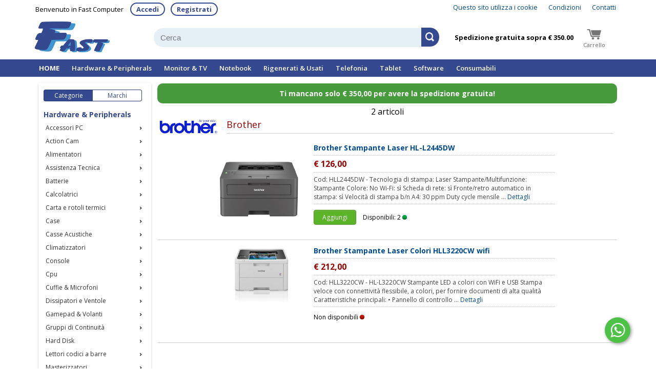

--- FILE ---
content_type: text/html; charset=utf-8
request_url: https://fast-computer.it/Default.aspx?pagina=mostraArticoli&idCategoria=262
body_size: 91014
content:


<!DOCTYPE html>

<html xmlns="http://www.w3.org/1999/xhtml">
<head><meta http-equiv="Content-Type" content="text/html; charset=utf-8" /><meta name="viewport" content="width=device-width, initial-scale=1, maximum-scale=1" /><link rel="shortcut icon" href="favicon.ico" /><title>
	fast-computer.it - Elenco articoli
</title><meta name="description" content="Il sito ufficiale di Fast Computer" /><meta name="keywords" content="fast-computer, informatica, hardware, cartucce, toner, telefonia, pc, videosorveglianza, cavetteria, stampanti, antivirus, sistemi operativi, monitor, office, notebook, processori, cpu, software, antivirus, windows, offfice, computer, ssd, hdd, hard disk, case, tastiere, mouse, tv, casse, cuffie, armadi rack, tablet, ups, gruppi continuità, server, smartphone, consumabili originali" />
    <!-- for Facebook -->
    <meta property="og:type" content="product.group" /><link href="Style.css?v=2" rel="stylesheet" />
    <script type="text/javascript" src="https://code.jquery.com/jquery-latest.js"></script>
    
    <script src="script/animatedcollapse.js"></script>

    <link href="css/nicetree-style.css" rel="stylesheet" />
    <script src="script/jquery-tree-1.2.min.js"></script>

    
    <link href="css/jquery-confirm.min.css" rel="stylesheet" />
    <script src="script/jquery-confirm.min.js"></script>

    <script>
        function ControlloNum(Testo, ID) {
            var t = new String(Testo);
            var esatto = new String(Testo);
            if (isNaN(Testo)) {
                esatto = t.substring(0, (t.length - 1));
                //if (t.length == 0) {
                //    esatto = 1;
                //}
            } else {
                if ((t.indexOf(",") > 0) || (t.indexOf(".") > 0)) {
                    esatto = t.substring(0, (t.length - 1));
                }
                //if (t.length == 0) {
                //    esatto = 1;
                //}
            }
            document.getElementById(ID.id).value = esatto;
        }
    </script>
</head>
<body>
    <form method="post" action="./Default.aspx?pagina=mostraArticoli&amp;idCategoria=262" id="form1" novalidate="">
<div class="aspNetHidden">
<input type="hidden" name="__EVENTTARGET" id="__EVENTTARGET" value="" />
<input type="hidden" name="__EVENTARGUMENT" id="__EVENTARGUMENT" value="" />
<input type="hidden" name="__VIEWSTATE" id="__VIEWSTATE" value="/[base64]/[base64]/[base64]/[base64]/[base64]/[base64]/[base64]/[base64]/[base64]/[base64]/[base64]/[base64]/[base64]/[base64]/[base64]/[base64]/[base64]/[base64]/[base64]/[base64]/[base64]/[base64]/[base64]/[base64]/[base64]/cGFnaW5hPW1vc3RyYUFydGljb2xpJmlkQ2F0ZWdvcmlhPTMwNyI+TGV0dG9yaSBGaXJtYSBEaWdpdGFsZTwvYT48L2xpPg0KPGxpIGNsYXNzPSJidG5MYXQgY2hpYXJvIj48YSBocmVmPSJEZWZhdWx0LmFzcHg/[base64]/[base64]/cGFnaW5hPW1vc3RyYUFydGljb2xpJmlkQ2F0ZWdvcmlhPTMxMiI+Q2F2aSBNb25pdG9yIERWSTwvYT48L2xpPg0KPGxpIGNsYXNzPSJidG5MYXQgY2hpYXJvIj48YSBocmVmPSJEZWZhdWx0LmFzcHg/cGFnaW5hPW1vc3RyYUFydGljb2xpJmlkQ2F0ZWdvcmlhPTMwOCI+Q2F2aSBNb25pdG9yIFZHQTwvYT48L2xpPg0KPGxpIGNsYXNzPSJidG5MYXQgY2hpYXJvIj48YSBocmVmPSJEZWZhdWx0LmFzcHg/[base64]/[base64]/[base64]/[base64]/cGFnaW5hPW1vc3RyYUFydGljb2xpJmlkQ2F0ZWdvcmlhPTE5NyI+RGlzcGxheSBOb3RlYm9vazwvYT48L2xpPg0KPGxpIGNsYXNzPSJidG5MYXQgY2hpYXJvIj48YSBocmVmPSJEZWZhdWx0LmFzcHg/[base64]/[base64]/[base64]/cGFnaW5hPW1vc3RyYUFydGljb2xpJmlkQ2F0ZWdvcmlhPTQ2Ij5DYXJ0dWNjZSBDb21wYXRpYmlsaSBFcHNvbjwvYT48L2xpPg0KPGxpIGNsYXNzPSJidG5MYXQgY2hpYXJvIj48YSBocmVmPSJEZWZhdWx0LmFzcHg/[base64]/[base64]/cGFnaW5hPW1vc3RyYUFydGljb2xpJmlkQ2F0ZWdvcmlhPTQzNiI+RHJ1bSBDb21wYXRpYmlsZTwvYT48L2xpPg0KPGxpIGNsYXNzPSJidG5MYXQgY2hpYXJvIj48YSBocmVmPSJEZWZhdWx0LmFzcHg/cGFnaW5hPW1vc3RyYUFydGljb2xpJmlkQ2F0ZWdvcmlhPTM0NyI+VG9uZXIgQ29tcGF0aWJpbGkgQnJvdGhlcjwvYT48L2xpPg0KPGxpIGNsYXNzPSJidG5MYXQgY2hpYXJvIj48YSBocmVmPSJEZWZhdWx0LmFzcHg/[base64]/[base64]/[base64]/[base64]/[base64]/[base64]/[base64]/s6qGpueA=" />
</div>

<script type="text/javascript">
//<![CDATA[
var theForm = document.forms['form1'];
if (!theForm) {
    theForm = document.form1;
}
function __doPostBack(eventTarget, eventArgument) {
    if (!theForm.onsubmit || (theForm.onsubmit() != false)) {
        theForm.__EVENTTARGET.value = eventTarget;
        theForm.__EVENTARGUMENT.value = eventArgument;
        theForm.submit();
    }
}
//]]>
</script>


<script src="/WebResource.axd?d=gWhKpLphElPZivHTSBCAGAUNEugqfEYMRT-eYiGcQN-FxpNLcXLxFigptDu321Fim9NBHZB3KRUXABZHC4VCKP2pmoYF5JwNVLOSGYE5m5Y1&amp;t=638901845280000000" type="text/javascript"></script>


<script src="/ScriptResource.axd?d=kOIxzHyr-SEGI8gJdTJJZG0jlvfLf300oZNf93L0wP0t8HLhuTBsIcnv_X-Q9hM0eo-jXbuUAZoNZi78NP_OQ_42jKcYI8rV7uDEsqVHAA7XyCv6YuSehGu7Ubj1wX932XJ_Gah2RB0YLwLkYj0WHePL_uc51ED8kGn7k-a0s_81&amp;t=32e5dfca" type="text/javascript"></script>
<script src="/ScriptResource.axd?d=pAtQnqfzupNDeUP1105sTnkOL7GMskwp2i3T93nexRH3eNYUk5NNQzq0f_gvZi4x57R81V3y2hhJRFmTITfVtY4LJbjpr1cpVhVsqWY-azG5P9WOWhNYowxT8VNub0XiCyD9xdcy42y9UUAYsl3NTXYiubtL1wGwCvrshHfDIIifwHfOnHX5wfHdyO6IMEiB0&amp;t=32e5dfca" type="text/javascript"></script>
<div class="aspNetHidden">

	<input type="hidden" name="__VIEWSTATEGENERATOR" id="__VIEWSTATEGENERATOR" value="CA0B0334" />
	<input type="hidden" name="__EVENTVALIDATION" id="__EVENTVALIDATION" value="/wEdABDeU6JcJlUmZuAhhJD1piUIYPQDGYxIoghZKnWsHZpz39Bm9d0NpV2T4im+v3imHf5R9BiLJkTqRzOKooYe987+gpOs/pdGhR7P6kTx7SdOs/C2uzTLRziW6rLkDqaXxJIUDRKeVIZN8A9RWULiS1odSHwPpUxeoP8Dy8Q+DdwOhkvfAxgj12GNsdxyjSZPqzZkHJlTCOzXK06a2b1FUiGKsFl0bwpAtynerVzqZJ+iRJTDJSkqXnmi9Af6QKFPhdgv0/4GbdkJJn22pre1PaSeo7jNjjHJ5c2WJtdAEIdYx5cf4QQmq7Ct9kXT7uTgGr5wBHHIa9lilxqirJtCYQaSkb5MXMELO4YFhXe0J1YCaQeVUY1T8SPLfLm19ySM0Ro=" />
</div>
        <div id="fb-root"></div>
        <script>
            (function (d, s, id) {
                var js, fjs = d.getElementsByTagName(s)[0];
                if (d.getElementById(id)) return;
                js = d.createElement(s); js.id = id;
                js.src = "//connect.facebook.net/it_IT/all.js#xfbml=1&appId=138286922986053";
                fjs.parentNode.insertBefore(js, fjs);
            }(document, 'script', 'facebook-jssdk'));
        </script>
        <h1 style="display: none">fast-computer.it, forniture, informatica, hardware, cartucce, toner, telefonia, pc, videosorveglianza, cavetteria, stampanti, antivirus, sistemi operativi, monitor, office, notebook, processori, cpu, software, antivirus, windows, offfice, computer, ssd, hdd, hard disk, case, tastiere, mouse, tv, casse, cuffie, armadi rack, tablet, ups, gruppi continuità, server, smartphone, consumabili originali</h1>
        <script type="text/javascript">
//<![CDATA[
Sys.WebForms.PageRequestManager._initialize('ctl00$ScriptManager1', 'form1', ['tctl00$UpdatePanel1','UpdatePanel1'], [], [], 90, 'ctl00');
//]]>
</script>

        <div style="text-align: right; padding: 5px;">
            <table class="pagina" align="center" cellspacing="0">
                <tr>
                    <td style="margin: 0; padding: 0">
                        <div class="DivFisso" style="float: left; font-size: 13px; padding-top: 4px;">
                            <div style="display: table; width:100%">
                                <div class="BloccoCell VisibileSiNo" style="padding-right: 15px;">Benvenuto in Fast Computer</div>
                                <div class="BloccoCell">
                                    
                                            <a class="topblu" href="Login.aspx" title="Accedi" name="Accedi">Accedi</a><i style="padding: 5px;"></i>
                                            <a class="topblu" href="Login.aspx?avvio=Registra" title="Registrati" name="Registrati">Registrati</a>
                                        
                                </div>
                            </div>

                        </div>
                        <div class="DivFisso VisibileSiNo">
                            <a class="top" href="CondizioniGenerali.aspx#cookie" title="Condizioni generali" name="Condizioni generali">Questo sito utilizza i cookie</a>
                            <a class="top" href="CondizioniGenerali.aspx" title="Condizioni generali" name="Condizioni generali">Condizioni</a>
                            <a class="top" href="Contatti.aspx" title="Contatti" name="Contatti">Contatti</a>
                        </div>
                    </td>
                </tr>
            </table>
        </div>
        <table class="pagina" align="center" cellspacing="0">
            <tr>
                <td style="margin: 0; padding: 0">
                    <div style="text-align: right; display: table; width: 100%">
                        <div style="margin-bottom: -4px;" class="BloccoCell left">
                            <img src="images/logo1.jpg" style="height: 60px; padding: 10px 0px" />
                        </div>
                        <div class="BloccoCell" style="padding-right: 10px; vertical-align: middle">
                            <table style="vertical-align: middle; width: 100%;">
                                <tr>
                                    <td style="padding: 10px; padding-top: 3px; padding-bottom: 4px">
                                        <input name="ctl00$Cerca" type="text" id="Cerca" class="InputSearch" Placeholder="Cerca" />
                                    </td>
                                    <td style="width: 20px;">
                                        <input type="image" name="ctl00$CercaButton" id="CercaButton" class="ButtonSearch" src="images/search.png" />
                                    </td>
                                    <td style="width: 70px">
                                        <div style="display: table">
                                            <div class="BloccoCell VisibileSiNo" style="padding-top: 5px;">
                                                <ul id="ticker" style="white-space: nowrap;">
                                                    <li>Spedizione gratuita sopra € 350.00</li>
                                                    <li>Disponibilità in tempo reale</li>
                                                    <li>Spedizione in 24h</li>
                                                    <li>Dal 1996 informatica a Messina</li>
                                                </ul>
                                                <script>
                                                    //Plugin start
                                                    $(function () {
                                                        var ticker = function () {
                                                            setTimeout(function () {
                                                                $('#ticker li:first').animate({ marginTop: '-30px' }, 800, function () {
                                                                    $(this).detach().appendTo('ul#ticker').removeAttr('style');
                                                                });
                                                                ticker();
                                                            }, 4000);
                                                        };
                                                        ticker();
                                                    });


                                                    //Plugin end

                                                    //call
                                                    //$(document).ready(
                                                    //    function () { $('.slide').marquee({ delay: 4000 }); }
                                                    //);
                                                </script>
                                            </div>
                                            <div class="BloccoCell">
                                                <div class="SfondoCarrello DivFisso">
                                                    <table onclick="document.location.href='Default.aspx?pagina=carrello'" align="right">
                                                        <tr>
                                                            <td style="padding: 0px 5px; text-align: center;">
                                                                <img style="position: relative; top: 3px; margin: -3px;" src="images/carrelloBlack.png" /><br />
                                                                <span style="color: #666666; white-space: nowrap; font-size: 11px;"><span class="VisibileSiNo">Carrello</span></span>
                                                            </td>
                                                            <td style="padding: 0px 5px;">
                                                                <b>
                                                                    <span id="carrelloTop" style="color:#666666;font-size:20px;"></span></b></td>
                                                        </tr>
                                                    </table>
                                                </div>
                                            </div>
                                        </div>


                                    </td>
                                </tr>
                            </table>

                        </div>
                    </div>
                </td>
            </tr>
        </table>
        <div style="background-color: #354990;">
            <div class="pagina" style="margin: auto; padding: 8px 0px; overflow-x: auto; overflow-y: hidden">
                <table align="center" style="border-collapse: collapse;">
                    <tr>
                        <td style="margin: 0; padding: 0">
                            <a name="Pagina principale" title="Pagina principale" href="Default.aspx" style="font-weight: bold; color: white" class="home">HOME</a>
                        </td>
                        
                        <td style="width: 100%; margin: 0; padding: 0; white-space: nowrap;">
                            <table id="SettoriMerc" cellspacing="0" cellpadding="0" style="border-collapse:collapse;">
	<tr>
		<td>
                                    <a id="SettoriMerc_LinkButton1_0" class="home" href="javascript:__doPostBack(&#39;ctl00$SettoriMerc$ctl00$LinkButton1&#39;,&#39;&#39;)">Hardware & Peripherals</a>
                                </td><td>
                                    <a id="SettoriMerc_LinkButton1_1" class="home" href="javascript:__doPostBack(&#39;ctl00$SettoriMerc$ctl01$LinkButton1&#39;,&#39;&#39;)">Monitor & TV</a>
                                </td><td>
                                    <a id="SettoriMerc_LinkButton1_2" class="home" href="javascript:__doPostBack(&#39;ctl00$SettoriMerc$ctl02$LinkButton1&#39;,&#39;&#39;)">Notebook</a>
                                </td><td>
                                    <a id="SettoriMerc_LinkButton1_3" class="home" href="javascript:__doPostBack(&#39;ctl00$SettoriMerc$ctl03$LinkButton1&#39;,&#39;&#39;)">Rigenerati & Usati</a>
                                </td><td>
                                    <a id="SettoriMerc_LinkButton1_4" class="home" href="javascript:__doPostBack(&#39;ctl00$SettoriMerc$ctl04$LinkButton1&#39;,&#39;&#39;)">Telefonia</a>
                                </td><td>
                                    <a id="SettoriMerc_LinkButton1_5" class="home" href="javascript:__doPostBack(&#39;ctl00$SettoriMerc$ctl05$LinkButton1&#39;,&#39;&#39;)">Tablet</a>
                                </td><td>
                                    <a id="SettoriMerc_LinkButton1_6" class="home" href="javascript:__doPostBack(&#39;ctl00$SettoriMerc$ctl06$LinkButton1&#39;,&#39;&#39;)">Software</a>
                                </td><td>
                                    <a id="SettoriMerc_LinkButton1_7" class="home" href="javascript:__doPostBack(&#39;ctl00$SettoriMerc$ctl07$LinkButton1&#39;,&#39;&#39;)">Consumabili</a>
                                </td>
	</tr>
</table>
                        </td>
                    </tr>
                </table>
            </div>
        </div>
        <div style="padding: 10px; width: 100%">
            <table align="center" class="pagina">
                <tr>
                    <td class="VisibileSiNo" style="width: 200px; background-color: #fff; border-radius: 4px; padding: 10px; box-shadow: 0 3px 1px -2px rgb(0 0 0 / 20%), 0 2px 2px 0 rgb(0 0 0 / 14%), 0 1px 5px 0 rgb(0 0 0 / 12%)">
                        <div id="DivMenu" style="overflow: auto; visibility: hidden">
                            <div style="height: 3px;"></div>
                            <a id="MostraCategorie" class="catsxA" href="javascript:__doPostBack(&#39;ctl00$MostraCategorie&#39;,&#39;&#39;)" style="display:inline-block;width:75px;">Categorie</a>
                            <a id="MostraMarchi" class="catdx" href="javascript:__doPostBack(&#39;ctl00$MostraMarchi&#39;,&#39;&#39;)" style="display:inline-block;width:75px;">Marchi</a><br />
                            <br />
                            <span id="MenuLaterale"><ul id="tree">
<li>
<h3 style="color:#354990;">Hardware & Peripherals</h3><div class="btnLat"><a href="#">Accessori PC</a></div>
<ul>
<li class="btnLat chiaro"><a href="Default.aspx?pagina=mostraArticoli&idCategoria=323">Manutenzione PC</a></li>
<li class="btnLat chiaro"><a href="Default.aspx?pagina=mostraArticoli&idCategoria=325">Prese multiple & Co</a></li>
</ul>
</li>
<li>
<div class="btnLat"><a href="#">Action Cam</a></div>
<ul>
<li class="btnLat chiaro"><a href="Default.aspx?pagina=mostraArticoli&idCategoria=544">Action Cam</a></li>
</ul>
</li>
<li>
<div class="btnLat"><a href="#">Alimentatori</a></div>
<ul>
<li class="btnLat chiaro"><a href="Default.aspx?pagina=mostraArticoli&idCategoria=7">Alimentatori ATX</a></li>
<li class="btnLat chiaro"><a href="Default.aspx?pagina=mostraArticoli&idCategoria=456">USED Alimentatore</a></li>
</ul>
</li>
<li>
<div class="btnLat"><a href="#">Assistenza Tecnica</a></div>
<ul>
<li class="btnLat chiaro"><a href="Default.aspx?pagina=mostraArticoli&idCategoria=53">Assemblaggio & Configurazione PC</a></li>
<li class="btnLat chiaro"><a href="Default.aspx?pagina=mostraArticoli&idCategoria=353">Assistenza Tecnica</a></li>
</ul>
</li>
<li>
<div class="btnLat"><a href="#">Batterie</a></div>
<ul>
<li class="btnLat chiaro"><a href="Default.aspx?pagina=mostraArticoli&idCategoria=68">Batterie</a></li>
</ul>
</li>
<li>
<div class="btnLat"><a href="#">Calcolatrici</a></div>
<ul>
<li class="btnLat chiaro"><a href="Default.aspx?pagina=mostraArticoli&idCategoria=54">Calcolatrici</a></li>
</ul>
</li>
<li>
<div class="btnLat"><a href="#">Carta e rotoli termici</a></div>
<ul>
<li class="btnLat chiaro"><a href="Default.aspx?pagina=mostraArticoli&idCategoria=127">Carta x Fotocopie</a></li>
<li class="btnLat chiaro"><a href="Default.aspx?pagina=mostraArticoli&idCategoria=495">Rotoli Termici</a></li>
</ul>
</li>
<li>
<div class="btnLat"><a href="#">Case</a></div>
<ul>
<li class="btnLat chiaro"><a href="Default.aspx?pagina=mostraArticoli&idCategoria=343">Accessori Case</a></li>
<li class="btnLat chiaro"><a href="Default.aspx?pagina=mostraArticoli&idCategoria=5">Case ATX</a></li>
</ul>
</li>
<li>
<div class="btnLat"><a href="#">Casse Acustiche</a></div>
<ul>
<li class="btnLat chiaro"><a href="Default.aspx?pagina=mostraArticoli&idCategoria=275">Casse Acustiche</a></li>
<li class="btnLat chiaro"><a href="Default.aspx?pagina=mostraArticoli&idCategoria=457">Casse Acustiche Bluetoot</a></li>
<li class="btnLat chiaro"><a href="Default.aspx?pagina=mostraArticoli&idCategoria=315">Cavi per Casse</a></li>
</ul>
</li>
<li>
<div class="btnLat"><a href="#">Climatizzatori</a></div>
<ul>
<li class="btnLat chiaro"><a href="Default.aspx?pagina=mostraArticoli&idCategoria=128">Climatizzatori</a></li>
</ul>
</li>
<li>
<div class="btnLat"><a href="#">Console</a></div>
<ul>
<li class="btnLat chiaro"><a href="Default.aspx?pagina=mostraArticoli&idCategoria=477">Console</a></li>
</ul>
</li>
<li>
<div class="btnLat"><a href="#">Cpu</a></div>
<ul>
<li class="btnLat chiaro"><a href="Default.aspx?pagina=mostraArticoli&idCategoria=574">Cpu AM5</a></li>
<li class="btnLat chiaro"><a href="Default.aspx?pagina=mostraArticoli&idCategoria=525">Cpu Intel S1700</a></li>
<li class="btnLat chiaro"><a href="Default.aspx?pagina=mostraArticoli&idCategoria=578">Cpu Intel SK1851</a></li>
</ul>
</li>
<li>
<div class="btnLat"><a href="#">Cuffie & Microfoni</a></div>
<ul>
<li class="btnLat chiaro"><a href="Default.aspx?pagina=mostraArticoli&idCategoria=77">Cuffie</a></li>
<li class="btnLat chiaro"><a href="Default.aspx?pagina=mostraArticoli&idCategoria=344">Microfono</a></li>
</ul>
</li>
<li>
<div class="btnLat"><a href="#">Dissipatori e Ventole</a></div>
<ul>
<li class="btnLat chiaro"><a href="Default.aspx?pagina=mostraArticoli&idCategoria=302">Dissipatori CPU</a></li>
<li class="btnLat chiaro"><a href="Default.aspx?pagina=mostraArticoli&idCategoria=23">Ventole</a></li>
</ul>
</li>
<li>
<div class="btnLat"><a href="#">Gamepad & Volanti</a></div>
<ul>
<li class="btnLat chiaro"><a href="Default.aspx?pagina=mostraArticoli&idCategoria=372">Gamepad</a></li>
</ul>
</li>
<li>
<div class="btnLat"><a href="#">Gruppi di Continuità</a></div>
<ul>
<li class="btnLat chiaro"><a href="Default.aspx?pagina=mostraArticoli&idCategoria=555">Batterie UPS</a></li>
<li class="btnLat chiaro"><a href="Default.aspx?pagina=mostraArticoli&idCategoria=38">Gruppi di Continuità</a></li>
</ul>
</li>
<li>
<div class="btnLat"><a href="#">Hard Disk</a></div>
<ul>
<li class="btnLat chiaro"><a href="Default.aspx?pagina=mostraArticoli&idCategoria=297">Accessori Hard Disk</a></li>
<li class="btnLat chiaro"><a href="Default.aspx?pagina=mostraArticoli&idCategoria=8">Hard Disk 3.5 Sata</a></li>
<li class="btnLat chiaro"><a href="Default.aspx?pagina=mostraArticoli&idCategoria=245">HD Esterni USB 3.0</a></li>
<li class="btnLat chiaro"><a href="Default.aspx?pagina=mostraArticoli&idCategoria=281">Nas</a></li>
<li class="btnLat chiaro"><a href="Default.aspx?pagina=mostraArticoli&idCategoria=246">SSD</a></li>
<li class="btnLat chiaro"><a href="Default.aspx?pagina=mostraArticoli&idCategoria=423">SSD M,2</a></li>
</ul>
</li>
<li>
<div class="btnLat"><a href="#">Lettori codici a barre</a></div>
<ul>
<li class="btnLat chiaro"><a href="Default.aspx?pagina=mostraArticoli&idCategoria=335">Lettori Codici a Barre</a></li>
</ul>
</li>
<li>
<div class="btnLat"><a href="#">Masterizzatori</a></div>
<ul>
<li class="btnLat chiaro"><a href="Default.aspx?pagina=mostraArticoli&idCategoria=19">Masterizzatori Interni</a></li>
<li class="btnLat chiaro"><a href="Default.aspx?pagina=mostraArticoli&idCategoria=247">Masterizzatori USB</a></li>
</ul>
</li>
<li>
<div class="btnLat"><a href="#">Memorie</a></div>
<ul>
<li class="btnLat chiaro"><a href="Default.aspx?pagina=mostraArticoli&idCategoria=253">DDR 2</a></li>
<li class="btnLat chiaro"><a href="Default.aspx?pagina=mostraArticoli&idCategoria=254">DDR 3</a></li>
<li class="btnLat chiaro"><a href="Default.aspx?pagina=mostraArticoli&idCategoria=450">DDR 4</a></li>
<li class="btnLat chiaro"><a href="Default.aspx?pagina=mostraArticoli&idCategoria=527">DDR 5</a></li>
<li class="btnLat chiaro"><a href="Default.aspx?pagina=mostraArticoli&idCategoria=255">SO-DDR 3</a></li>
<li class="btnLat chiaro"><a href="Default.aspx?pagina=mostraArticoli&idCategoria=550">SO-DDR 4</a></li>
<li class="btnLat chiaro"><a href="Default.aspx?pagina=mostraArticoli&idCategoria=564">SO-DDR 5</a></li>
</ul>
</li>
<li>
<div class="btnLat"><a href="#">Micro SD</a></div>
<ul>
<li class="btnLat chiaro"><a href="Default.aspx?pagina=mostraArticoli&idCategoria=76">Micro SD</a></li>
</ul>
</li>
<li>
<div class="btnLat"><a href="#">Mouse</a></div>
<ul>
<li class="btnLat chiaro"><a href="Default.aspx?pagina=mostraArticoli&idCategoria=278">Mouse con Filo</a></li>
<li class="btnLat chiaro"><a href="Default.aspx?pagina=mostraArticoli&idCategoria=279">Mouse Gaming</a></li>
<li class="btnLat chiaro"><a href="Default.aspx?pagina=mostraArticoli&idCategoria=25">Mouse Wireless</a></li>
<li class="btnLat chiaro"><a href="Default.aspx?pagina=mostraArticoli&idCategoria=59">Tappetini</a></li>
</ul>
</li>
<li>
<div class="btnLat"><a href="#">Network</a></div>
<ul>
<li class="btnLat chiaro"><a href="Default.aspx?pagina=mostraArticoli&idCategoria=12">Cavi di rete & Co</a></li>
<li class="btnLat chiaro"><a href="Default.aspx?pagina=mostraArticoli&idCategoria=21">Schede di Rete</a></li>
<li class="btnLat chiaro"><a href="Default.aspx?pagina=mostraArticoli&idCategoria=51">Switch 10/100/1000/2500</a></li>
</ul>
</li>
<li>
<div class="btnLat"><a href="#">Pagine Web & Social</a></div>
<ul>
<li class="btnLat chiaro"><a href="Default.aspx?pagina=mostraArticoli&idCategoria=575">Social</a></li>
</ul>
</li>
<li>
<div class="btnLat"><a href="#">Pen Drive</a></div>
<ul>
<li class="btnLat chiaro"><a href="Default.aspx?pagina=mostraArticoli&idCategoria=66">Pen Drive USB</a></li>
</ul>
</li>
<li>
<div class="btnLat"><a href="#">Piccoli Elettrodomestici</a></div>
<ul>
<li class="btnLat chiaro"><a href="Default.aspx?pagina=mostraArticoli&idCategoria=518">Aspirapolvere/Scope/Robot</a></li>
<li class="btnLat chiaro"><a href="Default.aspx?pagina=mostraArticoli&idCategoria=569">Attrezzature</a></li>
<li class="btnLat chiaro"><a href="Default.aspx?pagina=mostraArticoli&idCategoria=573">Bilancia da Cucina</a></li>
<li class="btnLat chiaro"><a href="Default.aspx?pagina=mostraArticoli&idCategoria=536">Cura Persona</a></li>
<li class="btnLat chiaro"><a href="Default.aspx?pagina=mostraArticoli&idCategoria=517">Ferro da Stiro</a></li>
<li class="btnLat chiaro"><a href="Default.aspx?pagina=mostraArticoli&idCategoria=520">Pesa Persone</a></li>
<li class="btnLat chiaro"><a href="Default.aspx?pagina=mostraArticoli&idCategoria=519">Phone</a></li>
<li class="btnLat chiaro"><a href="Default.aspx?pagina=mostraArticoli&idCategoria=521">Piastre Capelli</a></li>
<li class="btnLat chiaro"><a href="Default.aspx?pagina=mostraArticoli&idCategoria=541">Preparazione Cibi</a></li>
<li class="btnLat chiaro"><a href="Default.aspx?pagina=mostraArticoli&idCategoria=577">Vino World</a></li>
</ul>
</li>
<li>
<div class="btnLat"><a href="#">Poltrone Gaming</a></div>
<ul>
<li class="btnLat chiaro"><a href="Default.aspx?pagina=mostraArticoli&idCategoria=475">Poltrone Gaming</a></li>
</ul>
</li>
<li>
<div class="btnLat"><a href="#">Scanner Documentali</a></div>
<ul>
<li class="btnLat chiaro"><a href="Default.aspx?pagina=mostraArticoli&idCategoria=355">Scanner Documentali</a></li>
</ul>
</li>
<li>
<div class="btnLat"><a href="#">Schede Audio</a></div>
<ul>
<li class="btnLat chiaro"><a href="Default.aspx?pagina=mostraArticoli&idCategoria=16">Schede Audio</a></li>
</ul>
</li>
<li>
<div class="btnLat"><a href="#">Schede Madri</a></div>
<ul>
<li class="btnLat chiaro"><a href="Default.aspx?pagina=mostraArticoli&idCategoria=568">Schede Madri AM5</a></li>
<li class="btnLat chiaro"><a href="Default.aspx?pagina=mostraArticoli&idCategoria=526">Schede Madri S1700</a></li>
</ul>
</li>
<li>
<div class="btnLat"><a href="#">Schede PCI Express</a></div>
<ul>
<li class="btnLat chiaro"><a href="Default.aspx?pagina=mostraArticoli&idCategoria=300">Schede PCI Express</a></li>
</ul>
</li>
<li>
<div class="btnLat"><a href="#">Schede Video</a></div>
<ul>
<li class="btnLat chiaro"><a href="Default.aspx?pagina=mostraArticoli&idCategoria=303">Accessori VGA</a></li>
<li class="btnLat chiaro"><a href="Default.aspx?pagina=mostraArticoli&idCategoria=17">Schede Video</a></li>
<li class="btnLat chiaro"><a href="Default.aspx?pagina=mostraArticoli&idCategoria=576">Schede Video USATE</a></li>
</ul>
</li>
<li>
<div class="btnLat"><a href="#">Smaltimento</a></div>
<ul>
<li class="btnLat chiaro"><a href="Default.aspx?pagina=mostraArticoli&idCategoria=557">Smaltimento</a></li>
</ul>
</li>
<li>
<div class="btnLat"><a href="#">Smartwatch</a></div>
<ul>
<li class="btnLat chiaro"><a href="Default.aspx?pagina=mostraArticoli&idCategoria=492">Smartwatch</a></li>
</ul>
</li>
<li>
<div class="btnLat"><a href="#">Stampanti & Multifunzione</a></div>
<ul>
<li class="btnLat chiaro"><a href="Default.aspx?pagina=mostraArticoli&idCategoria=263">Multifunzione Inkjet</a></li>
<li class="btnLat chiaro"><a href="Default.aspx?pagina=mostraArticoli&idCategoria=264">Multifunzione Laser</a></li>
<li class="btnLat chiaro" style="background-color: #aaa !important; border-radius:4px;" ><a href="Default.aspx?pagina=mostraArticoli&idCategoria=262">Stampanti Laser</a></li>
<li class="btnLat chiaro"><a href="Default.aspx?pagina=mostraArticoli&idCategoria=478">Stampanti Termiche</a></li>
</ul>
</li>
<li>
<div class="btnLat"><a href="#">Tastiere</a></div>
<ul>
<li class="btnLat chiaro"><a href="Default.aspx?pagina=mostraArticoli&idCategoria=32">Tastiere con filo</a></li>
<li class="btnLat chiaro"><a href="Default.aspx?pagina=mostraArticoli&idCategoria=433">Tastiere Gaming</a></li>
<li class="btnLat chiaro"><a href="Default.aspx?pagina=mostraArticoli&idCategoria=265">Tastiere Wireless</a></li>
</ul>
</li>
<li>
<div class="btnLat"><a href="#">Tavolette Grafiche</a></div>
<ul>
<li class="btnLat chiaro"><a href="Default.aspx?pagina=mostraArticoli&idCategoria=271">Tavolette Grafiche</a></li>
</ul>
</li>
<li>
<div class="btnLat"><a href="#">Ufficio Vari</a></div>
<ul>
<li class="btnLat chiaro"><a href="Default.aspx?pagina=mostraArticoli&idCategoria=551">Cucitrici</a></li>
<li class="btnLat chiaro"><a href="Default.aspx?pagina=mostraArticoli&idCategoria=494">Distruggi Documenti</a></li>
<li class="btnLat chiaro"><a href="Default.aspx?pagina=mostraArticoli&idCategoria=561">Evidenziatori</a></li>
</ul>
</li>
<li>
<div class="btnLat"><a href="#">USB World</a></div>
<ul>
<li class="btnLat chiaro"><a href="Default.aspx?pagina=mostraArticoli&idCategoria=310">Adattatori USB</a></li>
<li class="btnLat chiaro"><a href="Default.aspx?pagina=mostraArticoli&idCategoria=293">Bluetooth</a></li>
<li class="btnLat chiaro"><a href="Default.aspx?pagina=mostraArticoli&idCategoria=306">Card Reader</a></li>
<li class="btnLat chiaro"><a href="Default.aspx?pagina=mostraArticoli&idCategoria=332">Cavi Stampante USB</a></li>
<li class="btnLat chiaro"><a href="Default.aspx?pagina=mostraArticoli&idCategoria=334">Cavi USB 3.0</a></li>
<li class="btnLat chiaro"><a href="Default.aspx?pagina=mostraArticoli&idCategoria=311">Hub USB 2,0 & 3,1</a></li>
<li class="btnLat chiaro"><a href="Default.aspx?pagina=mostraArticoli&idCategoria=307">Lettori Firma Digitale</a></li>
<li class="btnLat chiaro"><a href="Default.aspx?pagina=mostraArticoli&idCategoria=333">Prolunga USB 2,0</a></li>
</ul>
</li>
<li>
<div class="btnLat"><a href="#">Web Cam</a></div>
<ul>
<li class="btnLat chiaro"><a href="Default.aspx?pagina=mostraArticoli&idCategoria=24">Web Cam</a></li>
</ul>
</li>
<li>
<div class="btnLat"><a href="#">Wireless & Router</a></div>
<ul>
<li class="btnLat chiaro"><a href="Default.aspx?pagina=mostraArticoli&idCategoria=188">Wireless & Router</a></li>
</ul>
</li>
<li>
<h3 style="color:#354990;">Monitor & TV</h3><div class="btnLat"><a href="#">Accessori Monitor & TV</a></div>
<ul>
<li class="btnLat chiaro"><a href="Default.aspx?pagina=mostraArticoli&idCategoria=542">Cavi Display Port</a></li>
<li class="btnLat chiaro"><a href="Default.aspx?pagina=mostraArticoli&idCategoria=314">Cavi HDMI</a></li>
<li class="btnLat chiaro"><a href="Default.aspx?pagina=mostraArticoli&idCategoria=312">Cavi Monitor DVI</a></li>
<li class="btnLat chiaro"><a href="Default.aspx?pagina=mostraArticoli&idCategoria=308">Cavi Monitor VGA</a></li>
<li class="btnLat chiaro"><a href="Default.aspx?pagina=mostraArticoli&idCategoria=336">Staffe & Telecomadi</a></li>
</ul>
</li>
<li>
<div class="btnLat"><a href="#">Monitor</a></div>
<ul>
<li class="btnLat chiaro"><a href="Default.aspx?pagina=mostraArticoli&idCategoria=251">Monitor 24</a></li>
<li class="btnLat chiaro"><a href="Default.aspx?pagina=mostraArticoli&idCategoria=252">Monitor 27</a></li>
<li class="btnLat chiaro"><a href="Default.aspx?pagina=mostraArticoli&idCategoria=391">Monitor 32</a></li>
<li class="btnLat chiaro"><a href="Default.aspx?pagina=mostraArticoli&idCategoria=523">Monitor Touch</a></li>
</ul>
</li>
<li>
<div class="btnLat"><a href="#">TV LED Smart</a></div>
<ul>
<li class="btnLat chiaro"><a href="Default.aspx?pagina=mostraArticoli&idCategoria=269">TV LED Smart</a></li>
</ul>
</li>
<li>
<h3 style="color:#354990;">Notebook</h3><div class="btnLat"><a href="#">Borse e Alimentatori</a></div>
<ul>
<li class="btnLat chiaro"><a href="Default.aspx?pagina=mostraArticoli&idCategoria=276">Alimentatori Notebook</a></li>
<li class="btnLat chiaro"><a href="Default.aspx?pagina=mostraArticoli&idCategoria=45">Borse Notebook</a></li>
</ul>
</li>
<li>
<div class="btnLat"><a href="#">Notebook</a></div>
<ul>
<li class="btnLat chiaro"><a href="Default.aspx?pagina=mostraArticoli&idCategoria=414">Batterie Notebook</a></li>
<li class="btnLat chiaro"><a href="Default.aspx?pagina=mostraArticoli&idCategoria=42">Notebook</a></li>
</ul>
</li>
<li>
<div class="btnLat"><a href="#">Ricambi Notebook</a></div>
<ul>
<li class="btnLat chiaro"><a href="Default.aspx?pagina=mostraArticoli&idCategoria=321">DC Power Jack </a></li>
<li class="btnLat chiaro"><a href="Default.aspx?pagina=mostraArticoli&idCategoria=197">Display Notebook</a></li>
<li class="btnLat chiaro"><a href="Default.aspx?pagina=mostraArticoli&idCategoria=556">Display Notebook Usati</a></li>
</ul>
</li>
<li>
<h3 style="color:#354990;">Rigenerati & Usati</h3><div class="btnLat"><a href="#">PC, Notebook & Co</a></div>
<ul>
<li class="btnLat chiaro"><a href="Default.aspx?pagina=mostraArticoli&idCategoria=415">Notebook Rigenerati</a></li>
<li class="btnLat chiaro"><a href="Default.aspx?pagina=mostraArticoli&idCategoria=341">PC Rigenerati</a></li>
<li class="btnLat chiaro"><a href="Default.aspx?pagina=mostraArticoli&idCategoria=398">USED Hard Disk</a></li>
</ul>
</li>
<li>
<h3 style="color:#354990;">Telefonia</h3><div class="btnLat"><a href="#">Accessori Smartphone</a></div>
<ul>
<li class="btnLat chiaro"><a href="Default.aspx?pagina=mostraArticoli&idCategoria=326">Auricolari con Microfono</a></li>
<li class="btnLat chiaro"><a href="Default.aspx?pagina=mostraArticoli&idCategoria=313">Caricatori USB</a></li>
<li class="btnLat chiaro"><a href="Default.aspx?pagina=mostraArticoli&idCategoria=397">Caricatori Wireless</a></li>
<li class="btnLat chiaro"><a href="Default.aspx?pagina=mostraArticoli&idCategoria=298">Cavi per Smartphone</a></li>
<li class="btnLat chiaro"><a href="Default.aspx?pagina=mostraArticoli&idCategoria=534">Pellicole</a></li>
<li class="btnLat chiaro"><a href="Default.aspx?pagina=mostraArticoli&idCategoria=299">Power Bank</a></li>
<li class="btnLat chiaro"><a href="Default.aspx?pagina=mostraArticoli&idCategoria=543">Selfie</a></li>
</ul>
</li>
<li>
<div class="btnLat"><a href="#">Ricambi Apple</a></div>
<ul>
<li class="btnLat chiaro"><a href="Default.aspx?pagina=mostraArticoli&idCategoria=532">Batterie Apple</a></li>
<li class="btnLat chiaro"><a href="Default.aspx?pagina=mostraArticoli&idCategoria=531">Display Apple</a></li>
</ul>
</li>
<li>
<div class="btnLat"><a href="#">Ricambi Huawei</a></div>
<ul>
<li class="btnLat chiaro"><a href="Default.aspx?pagina=mostraArticoli&idCategoria=443">Batterie Huawei</a></li>
<li class="btnLat chiaro"><a href="Default.aspx?pagina=mostraArticoli&idCategoria=453">Display Huawei</a></li>
</ul>
</li>
<li>
<div class="btnLat"><a href="#">Ricambi Samsung</a></div>
<ul>
<li class="btnLat chiaro"><a href="Default.aspx?pagina=mostraArticoli&idCategoria=239">Batterie Samsung</a></li>
<li class="btnLat chiaro"><a href="Default.aspx?pagina=mostraArticoli&idCategoria=363">Display Samsung</a></li>
</ul>
</li>
<li>
<div class="btnLat"><a href="#">Smartphone</a></div>
<ul>
<li class="btnLat chiaro"><a href="Default.aspx?pagina=mostraArticoli&idCategoria=243">Smartphone</a></li>
</ul>
</li>
<li>
<div class="btnLat"><a href="#">Telefoni Cordless</a></div>
<ul>
<li class="btnLat chiaro"><a href="Default.aspx?pagina=mostraArticoli&idCategoria=304">Telefoni Cordless</a></li>
</ul>
</li>
<li>
<h3 style="color:#354990;">Tablet</h3><div class="btnLat"><a href="#">Accessori Tablet</a></div>
<ul>
<li class="btnLat chiaro"><a href="Default.aspx?pagina=mostraArticoli&idCategoria=330">Cover & Pencil</a></li>
</ul>
</li>
<li>
<div class="btnLat"><a href="#">Ricambi Tablet Apple</a></div>
<ul>
<li class="btnLat chiaro"><a href="Default.aspx?pagina=mostraArticoli&idCategoria=369">Ipad Air</a></li>
</ul>
</li>
<li>
<div class="btnLat"><a href="#">Tablet</a></div>
<ul>
<li class="btnLat chiaro"><a href="Default.aspx?pagina=mostraArticoli&idCategoria=257">Tablet</a></li>
</ul>
</li>
<li>
<h3 style="color:#354990;">Software</h3><div class="btnLat"><a href="#">Software</a></div>
<ul>
<li class="btnLat chiaro"><a href="Default.aspx?pagina=mostraArticoli&idCategoria=34">Software</a></li>
</ul>
</li>
<li>
<h3 style="color:#354990;">Consumabili</h3><div class="btnLat"><a href="#">Cartucce</a></div>
<ul>
<li class="btnLat chiaro"><a href="Default.aspx?pagina=mostraArticoli&idCategoria=489">Cartucce Compatibili Brother</a></li>
<li class="btnLat chiaro"><a href="Default.aspx?pagina=mostraArticoli&idCategoria=560">Cartucce Compatibili Canon</a></li>
<li class="btnLat chiaro"><a href="Default.aspx?pagina=mostraArticoli&idCategoria=46">Cartucce Compatibili Epson</a></li>
<li class="btnLat chiaro"><a href="Default.aspx?pagina=mostraArticoli&idCategoria=504">Cartucce Compatibili HP</a></li>
<li class="btnLat chiaro"><a href="Default.aspx?pagina=mostraArticoli&idCategoria=516">Cartucce Originali Brother</a></li>
<li class="btnLat chiaro"><a href="Default.aspx?pagina=mostraArticoli&idCategoria=296">Cartucce Originali Canon</a></li>
<li class="btnLat chiaro"><a href="Default.aspx?pagina=mostraArticoli&idCategoria=320">Cartucce Originali Epson</a></li>
<li class="btnLat chiaro"><a href="Default.aspx?pagina=mostraArticoli&idCategoria=108">Cartucce Originali HP</a></li>
</ul>
</li>
<li>
<div class="btnLat"><a href="#">Toner & Drum</a></div>
<ul>
<li class="btnLat chiaro"><a href="Default.aspx?pagina=mostraArticoli&idCategoria=436">Drum Compatibile</a></li>
<li class="btnLat chiaro"><a href="Default.aspx?pagina=mostraArticoli&idCategoria=347">Toner Compatibili Brother</a></li>
<li class="btnLat chiaro"><a href="Default.aspx?pagina=mostraArticoli&idCategoria=317">Toner Compatibili Epson</a></li>
<li class="btnLat chiaro"><a href="Default.aspx?pagina=mostraArticoli&idCategoria=318">Toner Compatibili HP</a></li>
<li class="btnLat chiaro"><a href="Default.aspx?pagina=mostraArticoli&idCategoria=319">Toner Compatibili Kyocera</a></li>
<li class="btnLat chiaro"><a href="Default.aspx?pagina=mostraArticoli&idCategoria=445">Toner Compatibili Lexmark</a></li>
<li class="btnLat chiaro"><a href="Default.aspx?pagina=mostraArticoli&idCategoria=490">Toner Compatibili Oki</a></li>
<li class="btnLat chiaro"><a href="Default.aspx?pagina=mostraArticoli&idCategoria=565">Toner Compatibili Pantum</a></li>
<li class="btnLat chiaro"><a href="Default.aspx?pagina=mostraArticoli&idCategoria=368">Toner Compatibili Ricoh</a></li>
<li class="btnLat chiaro"><a href="Default.aspx?pagina=mostraArticoli&idCategoria=57">Toner Compatibili Samsung</a></li>
<li class="btnLat chiaro"><a href="Default.aspx?pagina=mostraArticoli&idCategoria=374">Toner Compatibili Xerox</a></li>
<li class="btnLat chiaro"><a href="Default.aspx?pagina=mostraArticoli&idCategoria=377">Toner Originale Brother</a></li>
<li class="btnLat chiaro"><a href="Default.aspx?pagina=mostraArticoli&idCategoria=438">Toner Originali HP</a></li>
<li class="btnLat chiaro"><a href="Default.aspx?pagina=mostraArticoli&idCategoria=559">Vaschette</a></li>
</ul>
</li>
</ul></span>
                        </div>
                        <script>
                            $(document).ready(function () {
                                $("#tree").niceTree({
                                    allowMultiple: true,
                                    useCookies: true
                                });
                            });

                            window.onload = function () {
                                document.getElementById("DivMenu").style.visibility = "visible";
                            }

                        </script>
                    </td>
                    <td style="width: 100%; min-height: 300px; vertical-align: top; padding-left: 10px;">
                        
    <div id="PanelAvvisoSpedHome">
	
        <div style="padding: 10px; margin-bottom: 5px; border-radius: 10px; background-color: #479b3d; color: #fff; text-align: center; font-weight: bold; font-size: 14px;">
            <span id="ImportoMancanteHome">Ti mancano solo € 350,00 per avere la spedizione gratuita!</span>
        </div>
    
</div>
    <div style="text-align: center; width: 100%">
        <span id="ContentPlaceHolder1_NArticoli" style="font-size:16px;">2 articoli</span>
    </div>
    <span id="ContentPlaceHolder1_centro"><div style="text-align:center;"><table style="width: 100%">
	<tr>
		<td class="VisibileSiNo" style="padding-right: 10px;">
			<img border="0" height="30px" src="immaginiMika\BROTHER LOGO.JPG">
		</td>
		<td style="width: 98%; color: #990000 ; font-size:18px; text-align:left; padding:5px; padding-top:0px">
			Brother
			<hr>
		</td>
	</tr>
</table>
						

						

<div itemscope itemtype="http://schema.org/Product">
	<div class="DivFisso" style="min-width: 180px; position: relative">
		
		<A href="Default.aspx?pagina=articolo&idArt=17580" style="font-size:8px;" target=_self>
		<IMG alt="Brother Stampante Laser HL-L2445DW" itemprop="image" src="immaginiMika\2BR_QF_P0B_891962_HLL2445DW_5C71D14C-D2D5-46F9-8405-63FA168C944C_BIG.JPG" style="max-width:180px; max-height:180px; border: none; padding-top:5px;" ></a>
	</div>
	<div class="DivFisso" style="text-align:left; width: 100%; max-width: 500px; padding: 5px 15px;">
		<b style="font-size:14px;"><a href="Default.aspx?pagina=articolo&idArt=17580"><span itemprop="name">Brother Stampante Laser HL-L2445DW</span></a></b>
		<hr class="tratteggiato">
		<div itemprop="offers" itemscope itemtype="http://schema.org/Offer" style="font-size:14px;">
			<span itemprop="price" style="color: #990000; font-size:16px;"><b>€ 126,00</b></span> 
		</div>
		<span class="VisibileSiNo" style="color:#444">
		<hr class="tratteggiato">
		Cod: HLL2445DW - Tecnologia di stampa: Laser
Stampante/Multifunzione: Stampante
Colore: No
Wi-Fi: sì
Scheda di rete: sì
Fronte/retro automatico in stampa: sì
Velocità di stampa b/n A4: 30 ppm
Duty cycle mensile ... 
		<A href="Default.aspx?pagina=articolo&idArt=17580" target="_self">Dettagli</a></span>
		<hr class="tratteggiato">
		<div style="padding-top:6px;">
			<A itemprop="url" href="javascript: AddCart(17580)"  class="btn green" style="margin-right: 10px;" target="_self">Aggiungi</a>
			<a name="17580"></a>
			<span style="white-space: nowrap">
				Disponibili: 2 <img width="9px" height="9px" src="images\verde.gif" title="2">
			</span>
		</div>
	</div>
<hr>
</div>


<div itemscope itemtype="http://schema.org/Product">
	<div class="DivFisso" style="min-width: 180px; position: relative">
		
		<A href="Default.aspx?pagina=articolo&idArt=17449" style="font-size:8px;" target=_self>
		<IMG alt="Brother Stampante Laser Colori HLL3220CW wifi" itemprop="image" src="immaginiMika\BRO_QF_P2B_895233_HLL3220CW_CBACB91B-2722-4497-A1B1-B679985A98A0_BIG.JPG" style="max-width:180px; max-height:180px; border: none; padding-top:5px;" ></a>
	</div>
	<div class="DivFisso" style="text-align:left; width: 100%; max-width: 500px; padding: 5px 15px;">
		<b style="font-size:14px;"><a href="Default.aspx?pagina=articolo&idArt=17449"><span itemprop="name">Brother Stampante Laser Colori HLL3220CW wifi</span></a></b>
		<hr class="tratteggiato">
		<div itemprop="offers" itemscope itemtype="http://schema.org/Offer" style="font-size:14px;">
			<span itemprop="price" style="color: #990000; font-size:16px;"><b>€ 212,00</b></span> 
		</div>
		<span class="VisibileSiNo" style="color:#444">
		<hr class="tratteggiato">
		Cod: HLL3220CW - HL-L3220CW Stampante LED a colori con WiFi e USB

Stampa veloce con connettività flessibile, a colori, per fornire documenti di alta qualità

Caratteristiche principali:

• Pannello di controllo ... 
		<A href="Default.aspx?pagina=articolo&idArt=17449" target="_self">Dettagli</a></span>
		<hr class="tratteggiato">
		<div style="padding-top:6px;">
			<A itemprop="url" href="#17449" style="visibility:hidden;display:none;" class="btn green" style="margin-right: 10px;" target="_self">Aggiungi</a>
			<a name="17449"></a>
			<span style="white-space: nowrap">
				Non disponibili <img width="9px" height="9px" src="images\rosso.gif" title="">
			</span>
		</div>
	</div>
<hr>
</div>


</div></span>
    
    
    

    

    

    

    
    <!--fine carrello-->

    
    
    
    
    
    <!-- overlayed element -->
    <div class="apple_overlay" id="overlay">
        <!-- the external content is loaded inside this tag -->
        <div class="contentWrap"></div>
    </div>
    

    
    <script>
        function AddCart(id) {
            var url = "ashx/AddCart.ashx?idArt=" + id + "&RD=" + $('#RD').is(':checked') + "&CartaCreditoCheckSpedizione=" + $('#CartaCreditoCheckSpedizione').is(':checked') + "&BonificoBCheckSpedizione=" + $('#BonificoBCheckSpedizione').is(':checked') + "&CN=" + $('#CN').is(':checked');
            $.ajax({
                type: "POST",
                url: url,
                data: "{}",
                contentType: "application/json; charset=utf-8",
                dataType: "json",
                success: function (data) {
                    var dati = data.toString().split("|");
                    var numcart = dati[0];
                    if (dati[1] == "X") {
                        $("#ImportoMancanteHome").html("COMPLIMENTI! Hai raggiunto la spedizione gratuita!");
                    } else {
                        $("#ImportoMancanteHome").html("Ti mancano solo " + dati[1] + " per avere la spedizione gratuita!");
                    }

                    $("#carrelloTop").text(numcart);
                    $(document).prop('title', 'fast-computer.it - Carrello(' + numcart + ')');

                    $.confirm({
                        title: 'Articolo inserito!',
                        content: 'Sarà possibile modificare le quantità direttamente nel carrello.',
                        buttons: {
                            cancel: {
                                text: 'Continua lo shopping',
                                action: function () {

                                }
                            },
                            somethingElse: {
                                text: 'Vai al carrello',
                                btnClass: 'btn-blue',
                                keys: ['enter', 'shift'],
                                action: function () {
                                    location.href = "Default.aspx?pagina=carrello";
                                }
                            }
                        }
                    });
                },
                error: function (request, status, error) {

                }
            });
        }
    </script>

                    </td>
                </tr>
            </table>
        </div>
        <div style="width: 100%; background-color: #eaeaea; border-top: 1px solid #ccc; border-bottom: 1px solid #ccc;">
            <table align="center" class="pagina">
                <tr>
                    <td>
                        <div class="DivFisso" style="padding: 10px 20px; font-size: 13px; color: #333; width: 33%;">
                            <h2>Link utili</h2>
                            <table style="width: 100%">
                                <tr>
                                    <td style="width: 45%; border-bottom: 1px dashed #ccc"><a href="Contatti.aspx" name="Contatti" title="Contatti">Contatti</a></td>
                                    <td style="width: 10%;"></td>
                                    <td style="width: 45%; border-bottom: 1px dashed #ccc"><a href="CondizioniGenerali.aspx" name="Condizioni di vendita" title="Condizioni di vendita">Condizioni di vendita</a></td>
                                </tr>
                                <tr>
                                    <td style="width: 45%; border-bottom: 1px dashed #ccc"><a href="Default.aspx?pagina=inVetrina" name="Novità" title="Novità">Novità</a></td>
                                    <td style="width: 10%;"></td>
                                    <td style="width: 45%; border-bottom: 1px dashed #ccc"><a href="privacy.html" name="Protezione della privacy" title="Protezione della privacy" target="_blank">Privacy</a></td>
                                </tr>
                                <tr>
                                    <td style="width: 45%; border-bottom: 1px dashed #ccc"><a href="Default.aspx?pagina=inOfferta" name="Promozioni" title="Promozioni">Promozioni</a></td>
                                    <td style="width: 10%;"></td>
                                    <td style="width: 45%; border-bottom: 1px dashed #ccc"><a href="Azienda.aspx" name="Chi siamo" title="Chi siamo">Chi siamo</a></td>
                                </tr>
                            </table>
                        </div>
                        <div class="DivFisso" style="padding: 10px; font-size: 13px; color: #333; width: 33%;">
                            <div id="UpdatePanel1">
	
                                    <div id="Panel1" onkeypress="javascript:return WebForm_FireDefaultButton(event, &#39;IscrivitiNewsLetter&#39;)">
		
                                        <h2>Newsletter</h2>
                                        Per essere sempre aggiornato sulle ultime novità e offerte. Iscriviti subito  
                                        
                                                o <a href="Login.aspx?avvio=Registra" title="Accedi" name="Accedi">Registrati</a>.
                                            
                                        <br />
                                        <input name="ctl00$NewsletterText" type="email" id="NewsletterText" class="InputText" placeholder="Inserisci la tua e-mail" required="true" pattern="[a-z0-9._%+-]+@[a-z0-9.-]+\.[a-z]{2,4}$" />
                                        <br />
                                        <input id="CheckNewsletter" type="checkbox" name="ctl00$CheckNewsletter" />
                                        Accetto l'informativa sulla <a href="privacy.html" name="Privacy" title="Privacy" target="_blank">privacy</a><br />
                                        <div style="padding-top: 10px;">
                                            <input type="submit" name="ctl00$IscrivitiNewsLetter" value="Iscriviti" id="IscrivitiNewsLetter" class="btn blu" />
                                            <i style="padding-left: 10px;"></i>
                                            <span id="MessaggioNewsletter"></span><br />
                                        </div>
                                    
	</div>
                                
</div>
                        </div>
                        <div class="DivFisso" style="padding: 10px; font-size: 13px; color: #333; width: 33%;">
                            
                        </div>
                    </td>
                </tr>
            </table>
        </div>
        <table align="center" class="pagina">
            <tr>
                <td>
                    <div style="text-align: right; padding: 5px;">
                        <div class="DivFisso" style="float: left; text-align: left">
                            © 2007 - 2026 Fast Computer - P.IVA 01968030831<br />
                            <span style="font-size: 11px;">Soluzione web realizzata da <a href="http://www.mika.it" target="_blank" title="Mika" name="Mika">MIKA</a>® 1992 - 2026 - Tutti i diritti riservati.</span>
                        </div>
                        <div class="DivFisso" style="padding: 4px; max-width: 60px">
                            <img style="height: 22px" src="images/CreditCard/Paypal.png" />
                        </div>
                        <div class="DivFisso" style="padding: 4px; max-width: 60px">
                            <img style="height: 22px" src="images/CreditCard/bonifico.png" />
                        </div>
                    </div>
                </td>
            </tr>
        </table>
    

<script type="text/javascript">
//<![CDATA[
$('#PanelSpedHomeOk').hide();//]]>
</script>
</form>
    <script>
        var url = 'script/wabusiness.js';
        var s = document.createElement('script');
        s.type = 'text/javascript';
        s.async = true;
        s.src = url;
        var options = {
            "enabled": true,
            "chatButtonSetting": {
                "backgroundColor": "#4dc247",
                "ctaText": "",
                "borderRadius": "25",
                "marginLeft": "0",
                "marginBottom": "50",
                "marginRight": "50",
                "position": "right"
            },
            "brandSetting": {
                "brandName": "Fast-Computer",
                "brandSubTitle": "Dal 1996 informatica a Messina",
                "brandImg": "https://fast-computer.it/images/logo1.jpg",
                "welcomeText": "Salve, come posso aiutarti?",
                "backgroundColor": "#406196",
                "ctaText": "Inizia Chat",
                "borderRadius": "25",
                "autoShow": false,
                "phoneNumber": "39090770877"
            }
        };
        s.onload = function () {
            CreateWhatsappChatWidget(options);
        };
        var x = document.getElementsByTagName('script')[0];
        x.parentNode.insertBefore(s, x);
    </script>
</body>
</html>


--- FILE ---
content_type: text/css
request_url: https://fast-computer.it/Style.css?v=2
body_size: 14515
content:
/***
Import fonts
***/

@import url(//fonts.googleapis.com/css?family=Open+Sans:400,300,600,700);

body {
    margin: 0px;
    padding: 0px;
    font-family: 'Open Sans', sans-serif;
    font-size: 12px;
}

.pagina {
    width: 90%;
}

hr {
    margin: 5px 0;
    border: 0;
    border-top: 1px solid #d0d0d0;
    border-bottom: 1px solid #FEFEFE;
}

    hr.tratteggiato {
        border-top: 1px dotted #bebebe;
        border-bottom: 0px;
    }

ul {
    margin: 0;
    padding: 0;
    list-style-type: none;
}

li {
    text-align: left;
}

input {
    box-sizing: border-box;
    -webkit-box-sizing: border-box;
    -moz-box-sizing: border-box;
    border-radius: 3px;
}

    input[type="email"]:focus:invalid {
        border: #990000 1px solid;
    }

    input[type="email"]:focus {
        border: 1px solid #40ba1c;
    }

image {
    border: none;
}

h1, h2, h3, h4, h5 {
    margin: 0px;
    padding: 0px;
    padding-bottom: 4px;
}

a:link {
    text-decoration: none;
    color: #004b91;
}

a:hover {
    text-decoration: underline;
    color: #004b91;
}

a:visited {
    text-decoration: none;
    color: #004b91;
}

a.home:link {
    text-decoration: none;
    color: #fff !important;
    /*border-right: 1px solid #2c3c75;*/
    font-size: 13px;
    font-weight: 600;
    text-shadow: 0px 1px 0px #29386c;
    padding: 8px 12px;
}

a.home:visited {
    text-decoration: none;
    color: #666;
    /*border-right: 1px solid #2c3c75;*/
}

a.home:hover {
    background-color: #435bb2;
    color: white;
    text-shadow: none;
}

a.homegreen:link {
    text-decoration: none;
    color: #96e291;
    /*border-right: 1px solid #2c3c75;*/
    font-size: 13px;
    font-weight: 600;
    text-shadow: 0px 1px 0px #29386c;
    padding: 8px 12px;
}

a.homegreen:visited {
    text-decoration: none;
    color: #96e291;
    /*border-right: 1px solid #2c3c75;*/
}

a.homegreen:hover {
    background-color: #42ac3a;
    color: white;
    text-shadow: none;
}

a.top:link {
    text-decoration: none;
    /*color: #fff !important;*/
    font-size: 13px;
    padding: 5px 10px;
    margin-left: -2px;
}

a.top:visited {
    text-decoration: none;
    /*color: #fff;*/
    margin: 0;
}

a.top:hover {
    text-shadow: none;
    text-decoration: underline;
}

a.topblu:link {
    text-decoration: none;
    color: #354990;
    font-size: 13px;
    padding: 2px 10px;
    margin-left: -2px;
    /*background: #354990;*/
    border-radius: 50px;
    border: 2px solid #354990;
    font-weight: bold;
}

a.topblu:visited {
    border: 2px solid #354990;
    text-decoration: none;
    color: #354990;
    margin: 0;
    font-weight: bold;
}

a.topblu:hover {
    background-color: #435bb2;
    color: #fff !important;
    text-shadow: none;
}

a.topbluActive:link {
    text-decoration: none;
    color: #fff;
    font-size: 13px;
    padding: 2px 10px;
    margin-left: -2px;
    background: #354990;
    border-radius: 50px;
    border: 2px solid #354990;
    font-weight: bold;
}

a.topbluActive:visited {
    border: 2px solid #354990;
    text-decoration: none;
    color: #fff;
    background: #354990;
    margin: 0;
    font-weight: bold;
}

a.topbluActive:hover {
    background-color: #fff;
    color: #354990 !important;
    text-shadow: none;
}

a.catsx:link {
    text-decoration: none;
    color: #354990 !important;
    border-left: 1px solid #2c3c75;
    border-top: 1px solid #2c3c75;
    border-bottom: 1px solid #2c3c75;
    border-radius: 4px 0px 0px 4px;
    font-size: 12px;
    padding: 2px 10px;
    text-align: center;
    margin-right: -3px;
}

a.catsx:visited {
    text-decoration: none;
    color: #354990;
    border-left: 1px solid #2c3c75;
    border-top: 1px solid #2c3c75;
    border-bottom: 1px solid #2c3c75;
    text-align: center;
    margin-right: -3px;
}

a.catsx:hover {
    background-color: #354990;
    color: white !important;
    text-shadow: none;
}

a.catsxA:link {
    background-color: #354990;
    text-decoration: none;
    color: #fff !important;
    border-left: 1px solid #2c3c75;
    border-top: 1px solid #2c3c75;
    border-bottom: 1px solid #2c3c75;
    border-radius: 4px 0px 0px 4px;
    font-size: 12px;
    padding: 2px 10px;
    cursor: default;
    text-align: center;
    margin-right: -3px;
}

a.catsxA:visited {
    text-decoration: none;
    color: #fff;
    border-left: 1px solid #2c3c75;
    border-top: 1px solid #2c3c75;
    border-bottom: 1px solid #2c3c75;
    cursor: default;
    text-align: center;
    margin-right: -3px;
}

a.catsxA:hover {
    background-color: #354990;
    color: white;
    text-shadow: none;
}

a.catdx:link {
    text-decoration: none;
    color: #354990 !important;
    border-right: 1px solid #2c3c75;
    border-top: 1px solid #2c3c75;
    border-bottom: 1px solid #2c3c75;
    border-radius: 0px 4px 4px 0px;
    font-size: 12px;
    padding: 2px 10px;
    text-align: center;
}

a.catdx:visited {
    text-decoration: none;
    color: #fff;
    border-left: 1px solid #2c3c75;
    border-top: 1px solid #2c3c75;
    border-bottom: 1px solid #2c3c75;
    text-align: center;
}

a.catdx:hover {
    background-color: #354990;
    color: white !important;
    text-shadow: none;
}

a.catdxA:link {
    background-color: #354990;
    text-decoration: none;
    color: #fff !important;
    border-right: 1px solid #2c3c75;
    border-top: 1px solid #2c3c75;
    border-bottom: 1px solid #2c3c75;
    border-radius: 0px 4px 4px 0px;
    font-size: 12px;
    padding: 2px 10px;
    cursor: default;
    text-align: center;
}

a.catdxA:visited {
    text-decoration: none;
    color: #fff;
    border-right: 1px solid #2c3c75;
    border-top: 1px solid #2c3c75;
    border-bottom: 1px solid #2c3c75;
    cursor: default;
    text-align: center;
}

a.catdxA:hover {
    background-color: #354990;
    color: white;
    text-shadow: none;
}

div {
    box-sizing: border-box;
    -webkit-box-sizing: border-box;
    -moz-box-sizing: border-box;
}

.DivFisso {
    display: inline-block;
    vertical-align: top;
    margin: 0px;
}

.BloccoCell {
    display: table-cell;
    vertical-align: top;
}

.InputText {
    padding: 9px 13px;
    font-size: 14px;
    width: 100%;
    min-width: 200px;
    margin: 10px 0px;
    border: #bbb 1px solid;
    box-shadow: 0px 0px 10px rgb(238, 238, 238) inset;
    transition: border 0.2s linear 0s;
    -webkit-transition: border 0.2s linear 0s;
    -moz-transition: border 0.2s linear 0s;
    -o-transition: border 0.2s linear 0s;
}

    .InputText:hover {
        border: #999 1px solid;
    }

.InputSearch {
    min-width: 150px !important;
    padding: 10px 13px;
    font-size: 15px;
    width: 100%;
    min-width: 200px;
    margin: 10px 0px;
    background: #e5f0f6;
    border: 0px solid;
    border-radius: 50px 0px 0px 50px;
    transition: border 0.2s linear 0s;
    -webkit-transition: border 0.2s linear 0s;
    -moz-transition: border 0.2s linear 0s;
    -o-transition: border 0.2s linear 0s;
}

    .InputSearch:hover {
        background: #f0f5f8;
    }

    .InputSearch:focus {
        border: 0px solid !important;
        background: #f0f5f8;
    }

.nameinput {
    font-size: 11px;
}

.ButtonSearch {
    border: solid 0px;
    width: 35px;
    height: 37px;
    padding: 9px 8px 8px 8px;
    background-color: #354990;
    position: relative;
    top: 1px;
    right: 15px;
    border-radius: 0px 50px 50px 0px;
    transition: background 0.2s linear 0s, box-shadow 0.2s linear 0s;
    -webkit-transition: background 0.2s linear 0s, box-shadow 0.2s linear 0s;
    -moz-transition: background 0.2s linear 0s, box-shadow 0.2s linear 0s;
    -o-transition: background 0.2s linear 0s, box-shadow 0.2s linear 0s;
}

    .ButtonSearch:hover {
        background-color: #435bb2;
    }

.VisibileSiNo {
    display: block;
}

.SfondoCarrello {
    padding: 1px;
    white-space: nowrap;
    cursor: pointer;
    color: white;
    border-radius: 4px;
    transition: background 0.2s linear 0s, box-shadow 0.2s linear 0s;
    -webkit-transition: background 0.2s linear 0s, box-shadow 0.2s linear 0s;
    -moz-transition: background 0.2s linear 0s, box-shadow 0.2s linear 0s;
    -o-transition: background 0.2s linear 0s, box-shadow 0.2s linear 0s;
}

    .SfondoCarrello:hover {
        background: #ccc;
    }

ul#ticker {
    width: 250px;
    height: 30px;
    overflow: hidden;
    font-size:13px;
}

    ul#ticker li {
        width: 250px;
        height: 30px;
        padding-top: 10px;
        text-align: center;
        font-weight: bold;
    }

        ul#ticker li a {
            color: #666;
        }

        ul#ticker li span {
            display: block;
            color: #06C;
        }


.borderRB {
    border-right: 1px solid #aaa !important;
}

.borderLF {
    border-left: 1px solid #aaa !important;
}

.DivImpostazioni {
    text-align: left;
    color: #333;
    font-size: 16px;
    border-radius: 6px;
    padding: 10px;
    width: 150px;
    height: 150px;
    background-color: #E0DFDF;
    transition: background 0.2s linear 0s, box-shadow 0.2s linear 0s;
    -webkit-transition: background 0.2s linear 0s, box-shadow 0.2s linear 0s;
    -moz-transition: background 0.2s linear 0s, box-shadow 0.2s linear 0s;
    -o-transition: background 0.2s linear 0s, box-shadow 0.2s linear 0s;
    cursor: pointer;
}

    .DivImpostazioni:hover {
        background-color: #c6c6c6;
    }

    .DivImpostazioni.DNoB:hover {
        background-color: #E0DFDF;
        cursor: default;
    }

    .DivImpostazioni.DGreen {
        background-color: rgb(53, 170, 71);
        color: white;
    }

        .DivImpostazioni.DGreen:hover {
            background-color: rgb(29, 148, 59);
        }

    .DivImpostazioni.DRed {
        background-color: #de5757;
        color: white;
    }

        .DivImpostazioni.DRed:hover {
            background-color: #b93f3f;
        }

/*Bottone grigio*/
.btn {
    border: 1px solid rgb(182, 182, 182);
    cursor: pointer;
    text-align: center;
    border-radius: 4px;
    color: rgb(87, 87, 87);
    padding: 5px 16px;
    box-shadow: 0px 1px 3px rgba(0, 0, 0, 0.1), 0px 0px 2px rgba(255, 255, 255, 0.1) inset, 0px 1px 2px rgba(255, 255, 255, 0.2) inset;
    display: inline-block;
    text-shadow: none;
    text-decoration: none;
    -webkit-appearance: none;
}

    .btn:hover, .btn:focus, .btn:active, .btn.active, .btn[disabled], .btn.disabled {
        text-shadow: none;
        background-color: #ccc;
        text-decoration: none;
    }

    .btn.green {
        border-color: rgb(69, 145, 27);
        color: rgb(255, 255, 255);
        background: none repeat scroll 0% 0% rgb(91, 179, 39);
    }

        .btn.green:hover {
            background: none repeat scroll 0% 0% rgb(75, 162, 32);
        }

        .btn.green.disabled {
            background: none repeat scroll 0% 0% #aaa;
        }

    .btn.blu {
        border-color: #283871;
        color: white;
        text-shadow: none;
        background: #354990;
    }

        .btn.blu:hover, .btn.blu:focus, .btn.blu:active, .btn.blu.active, .btn.blu.disabled {
            background-color: #435cb5 !important;
            color: rgb(255, 255, 255) !important;
        }

        .btn.blu[disabled] {
            background-color: #435cb5 !important;
            border-color: #283871;
            color: rgb(255, 255, 255) !important;
            cursor: default;
            display: none;
        }

.btnLat {
    filter: none;
    border: 0px none;
    padding: 4px;
    /*padding-left: 20px;*/
    padding-right: 10px;
    font-size: 12px;
    color: #333 !important;
    cursor: pointer;
    outline: medium none;
    box-shadow: none !important;
    text-shadow: none;
    text-decoration: none;
    -webkit-appearance: none;
    background: url('images/cat1.png') no-repeat;
    background-position: 96% center;
}

    .btnLat:hover, .btnLat:focus, .btnLat:active, .btnLat.active, .btnLat[disabled], .btnLat.disabled {
        color: #333 !important;
        text-shadow: none;
        background-color: #aaa !important;
        background-image: url('images/catgiu1.png');
        border-radius: 4px;
        background-position: 97% center;
    }

    /*Bottone chiaro*/
    .btnLat.chiaro {
        background-image: none;
    }

        .btnLat.chiaro:hover, .btnLat.chiaro:focus, .btnLat.chiaro:active, .btnLat.chiaro.active, .btnLat.chiaro.disabled, .btnLat.chiaro[disabled] {
            background-color: #aaa !important;
            background-image: none;
            border-radius: 4px;
        }

.right {
    text-align: right;
}

.left {
    text-align: left;
}

.fright {
    float: right;
}

.fleft {
    float: left;
}

.center {
    text-align: center;
}

.widthcarrdett {
    width: 470px;
}

.psbarrato {
    text-decoration: line-through;
}

.Red {
    background-color: #de5757;
    border: 0px solid #787878;
    border-radius: 10px;
    cursor: pointer;
    font-size: 11px;
    font-family: 'Open Sans', sans-serif;
    font-weight: 600;
    padding: 1px 5px;
    color: #ffffff;
    margin: 0px 5px;
    -webkit-appearance: none;
}

@media only screen and (max-width: 740px) {
    div {
        text-align: center !important;
    }

    .DivFisso {
        width: 100% !important;
        max-width: 100%;
        margin: auto;
        text-align: center;
    }

    .BloccoCell {
        display: block;
        width: 100% !important;
        max-width: 100%;
        margin: auto;
        text-align: center;
    }

    .VisibileSiNo {
        display: none;
    }

    .right {
        text-align: center;
    }

    .left {
        text-align: center;
    }

    .fright {
        float: none;
    }

    .fleft {
        float: none;
    }

    .borderRB {
        border-bottom: 1px solid #c7c7c7 !important;
        border-right: 0px solid !important;
    }

    .borderLF {
        border-top: 1px solid #c7c7c7 !important;
        border-left: 0px solid !important;
    }
}

@media only screen and (max-width: 1070px) {
    .pagina {
        width: 100%;
    }
}
